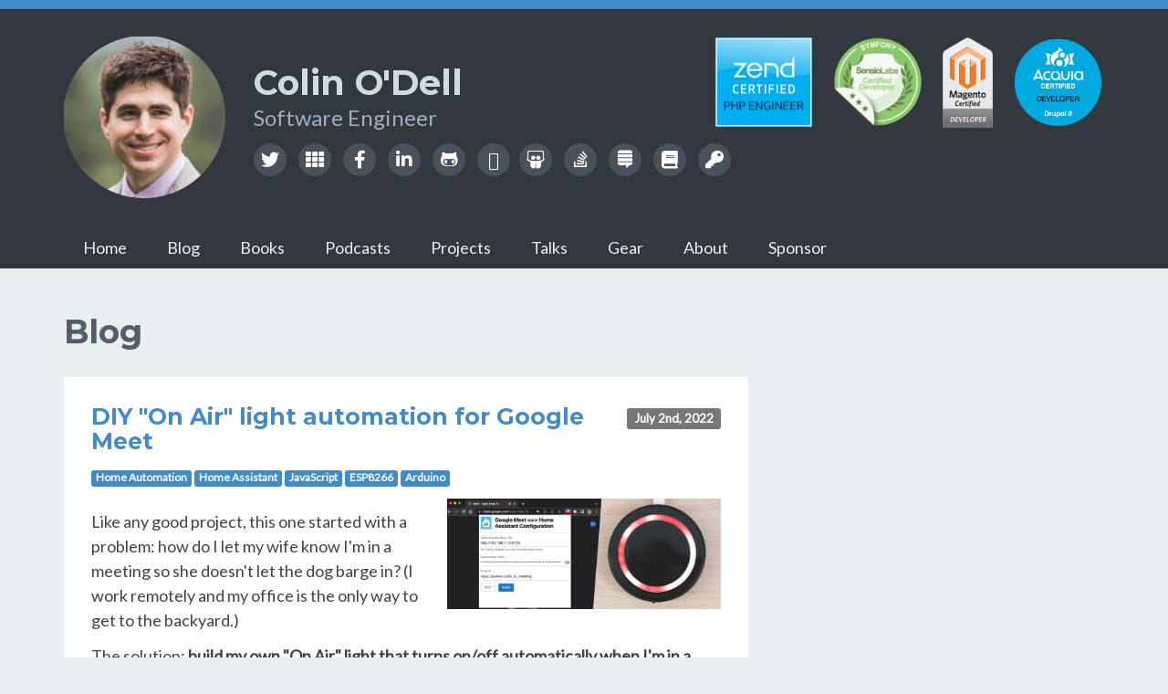

--- FILE ---
content_type: text/html; charset=UTF-8
request_url: https://www.colinodell.com/blog?page=0
body_size: 7273
content:
<!DOCTYPE html>
<!--[if IE 8]> <html lang="en" dir="ltr" prefix="og: https://ogp.me/ns#" class="ie8"> <![endif]-->
<!--[if IE 9]> <html lang="en" dir="ltr" prefix="og: https://ogp.me/ns#" class="ie9"> <![endif]-->
<!--[if !IE]><!--> <html lang="en" dir="ltr" prefix="og: https://ogp.me/ns#"> <!--<![endif]-->
  <head>
    <meta charset="utf-8" />
<script async src="https://www.googletagmanager.com/gtag/js?id=UA-8142993-1" type="acdb9273ecb8c3c363bcb937-text/javascript"></script>
<script type="acdb9273ecb8c3c363bcb937-text/javascript">window.dataLayer = window.dataLayer || [];function gtag(){dataLayer.push(arguments)};gtag("js", new Date());gtag("config", "UA-8142993-1", {"groups":"default","allow_ad_personalization_signals":false});</script>
<meta property="og:image" content="https://www.colinodell.com/themes/custom/colinodell/img/colinodell_social.jpg" />
<meta name="Generator" content="Drupal 9 (https://www.drupal.org)" />
<meta name="MobileOptimized" content="width" />
<meta name="HandheldFriendly" content="true" />
<meta name="viewport" content="width=device-width, initial-scale=1.0" />
<link rel="icon" href="/favicon.ico" type="image/vnd.microsoft.icon" />
<script type="acdb9273ecb8c3c363bcb937-text/javascript">window.a2a_config=window.a2a_config||{};a2a_config.callbacks=[];a2a_config.overlays=[];a2a_config.templates={};</script>

    <title>Blog | Colin O&#039;Dell</title>
    <link rel="stylesheet" media="all" href="/sites/default/files/css/css_zzs7NpSINqKMrJM08WG9d0FjB9mTVKq-VZvbBoLYUv4.css" />
<link rel="stylesheet" media="all" href="https://fonts.googleapis.com/css?family=Lato:300,400,300italic,400italic" />
<link rel="stylesheet" media="all" href="https://fonts.googleapis.com/css?family=Montserrat:400,700" />
<link rel="stylesheet" media="all" href="/sites/default/files/css/css_qMLg6Zn8DbvbGZSUsCoQwShrbzzJ4pJxxMVkgiJ9Rco.css" />

    
    <link rel="alternate" type="application/rss+xml" title="colinodell.com - Blog" href="https://www.colinodell.com/blog/rss.xml" />
  </head>
  <body>
    <a href="#main-content" class="visually-hidden focusable">
      Skip to main content
    </a>
    
      <div class="dialog-off-canvas-main-canvas" data-off-canvas-main-canvas>
    <header class="header vcard">
  <div class="container" style="position: relative;">
    <a href="/">
        <img id="profile-image" class="img-responsive pull-left" src="/themes/custom/colinodell/img/colinodell.png" alt="Colin O'Dell">
    </a>
    <div id="profile-content" class="pull-left">
        <h1 class="fn n name"><span class="given-name">Colin</span> <span class="family-name">O'Dell</span></h1>
        <h2 class="role title desc">Software Engineer</h2>
        <div class="hidden-xs hidden-sm">
            <ul class="social list-inline">
    <li><a href="https://twitter.com/colinodell" title="Twitter" rel="me"><i class="fa fa-twitter"></i></a></li>
    <li><a href="https://www.polywork.com/colinodell" title="Polywork" rel="me"><i class="fa fa-th"></i></a></li>
    <li><a href="https://www.facebook.com/colinodell" title="Facebook" rel="me"><i class="fa fa-facebook"></i></a></li>
    <li><a href="https://www.linkedin.com/in/colinodell" title="LinkedIn" rel="me"><i class="fa fa-linkedin"></i></a></li>
    <li><a href="https://github.com/colinodell" title="GitHub" rel="me"><i class="fa fa-github-alt"></i></a></li>
    <li><a href="https://phpc.social/@colinodell" title="Mastodon" rel="me"><i class="fa fa-mastodon"></i></a>
    <li><a href="https://joind.in/user/colinodell/talks" title="Speaker Profile" rel="me"><i class="fa fa-slideshare"></i></a></li>
    <li><a href="https://stackoverflow.com/users/158766/colin-odell" title="StackOverflow" rel="me"><i class="fa fa-stack-overflow"></i></a></li>
    <li><a href="https://stackexchange.com/users/53116/colin-odell" title="StackExchange" rel="me"><i class="fa fa-stack-exchange"></i></a></li>
    <li><a href="https://www.goodreads.com/author/show/14679830.Colin_O_Dell" title="GoodReads" rel="me"><i class="fa fa-book"></i></a></li>
    <li class="last-item"><a href="https://keybase.io/colinodell" title="PGP key" rel="me"><i class="fa fa-key"></i></a></li>
</ul>
        </div>
    </div>
    <div id="certs" class="hidden-xs hidden-sm">
        <a href="https://www.zend.com/en/yellow-pages/ZEND029609" target="_blank" style="margin-right: 1em;">
             <img src="/themes/custom/colinodell/img/zend-cert.jpg" height="116" alt="Zend Certified PHP Engineer" />
        </a>
        <a href="https://connect.sensiolabs.com/profile/colinodell" target="_blank" style="margin-right: 1em;">
            <img src="/themes/custom/colinodell/img/symfony-cert.png" height="116" alt="SensioLabs Certified Symfony Developer (Expert)" />
        </a>
        <a href="http://www.magentocommerce.com/certification/directory/dev/199859/" style="margin-right: 1em;" target="_blank">
            <img src="/themes/custom/colinodell/img/mage-cert.png" height="116" alt="Magento Certified Developer">
        </a>
        <a href="https://certification.acquia.com/user/1646961" target="_blank">
            <img src="/themes/custom/colinodell/img/d8-cert.png" height="116" alt="Acquia Certified Drupal 8 Developer">
        </a>
    </div>
    <span class="clearfix">&nbsp;</span>
</div>
<div class="container">
      <div>
    <nav role="navigation" aria-labelledby="block-mainnavigation-menu" id="block-mainnavigation">
            
  <h2 class="visually-hidden" id="block-mainnavigation-menu">Main navigation</h2>
  

        
            <ul class="primary-nav nav nav-tabs">
                    <li>
              <a href="/" data-drupal-link-system-path="node/14">Home</a>
                        </li>
                <li>
              <a href="/blog" title="Blog posts" data-drupal-link-system-path="blog">Blog</a>
                        </li>
                <li>
              <a href="/books" title="Books" data-drupal-link-system-path="books">Books</a>
                        </li>
                <li>
              <a href="/podcasts" title="Podcast Appearances" data-drupal-link-system-path="podcasts">Podcasts</a>
                        </li>
                <li>
              <a href="/projects" data-drupal-link-system-path="projects">Projects</a>
                        </li>
                <li>
              <a href="/talks" title="Conference Talks" data-drupal-link-system-path="talks">Talks</a>
                        </li>
                <li>
              <a href="/gear">Gear</a>
                        </li>
                <li>
              <a href="/content/about" data-drupal-link-system-path="node/21">About</a>
                        </li>
                <li>
              <a href="/sponsor">Sponsor</a>
                        </li>
          </ul>
  


  </nav>

  </div>

</div>
</header>

<div id="wrapper" class="container sections-wrapper">
  <a id="main-content" tabindex="-1"></a>  <div id="main-row" class="row">
    <div role="main" id="main" class="col-md-8 col-sm-12 col-xs-12">
      
      

      

      

      

      <main class="layout-content">
          <div>
    <div id="block-colinodell-page-title">
    
        
            
  <h1>Blog</h1>


    </div>
<div data-drupal-messages-fallback class="hidden"></div>
<div id="block-mainpagecontent">
    
        
            <div class="views-element-container"><div class="js-view-dom-id-20d68f8f75cbc323604c8d59c053654cf4501f73ce35cbc8cc9dc19be623257c">
  
  
  

  
  
  

      <div class="views-row"><article role="article" class="item blog-post">
    <div class="header-wrapper">
        <div class="pull-right">
            <span class="label label-default">
                <time datetime="2022-07-02">July 2nd, 2022</time>
            </span>
        </div>
        <h3 class="title">
            <a href="/blog/202207/diy-on-air-light-automation-google-meet-chrome-extension">
<span>DIY &quot;On Air&quot; light automation for Google Meet</span>
</a>
        </h3>
    </div>

    <div class="clearfix"></div>

    <div class="tags">
    <ul class="tags list-inline">
                    <li class="label label-theme"><a href="/tags/home-automation" hreflang="en">Home Automation</a></li>
                    <li class="label label-theme"><a href="/tags/home-assistant" hreflang="en">Home Assistant</a></li>
                    <li class="label label-theme"><a href="/tags/javascript" hreflang="en">JavaScript</a></li>
                    <li class="label label-theme"><a href="/tags/esp8266" hreflang="en">ESP8266</a></li>
                    <li class="label label-theme"><a href="/tags/arduino" hreflang="en">Arduino</a></li>
            </ul>
</div>


    <div class="node-teaser-image-wrapper">
            <div class="node-image">
          <a href="/blog/202207/diy-on-air-light-automation-google-meet-chrome-extension" hreflang="en"><img loading="lazy" src="/sites/default/files/styles/responsive/public/2022-07/New%20Project.jpg?itok=jK5ZcZtX" alt="Chrome extension and DIY light" class="img-responsive" />

</a>

    </div>

    </div>

    <div class="desc">
        <div>
            
            <div><p>Like any good project, this one started with a problem: how do I let my wife know I'm in a meeting so she doesn't let the dog barge in?  (I work remotely and my office is the only way to get to the backyard.)</p>
<p>The solution: <strong>build my own "On Air" light that turns on/off automatically when I'm in a meeting!</strong> Sure, there are commercially-available products that do exactly this, but where's the fun in buying something when I have the skills and equipment to build my own?  Just how hard could it be? (famous last words)</p></div>
      
        </div>
        <div class="links">
            <a class="more-link" href="/blog/202207/diy-on-air-light-automation-google-meet-chrome-extension"><i class="fa fa-book"></i> Continue reading</a>
        </div>
    </div>

    <div class="clearfix">&nbsp;</div>
</article>

</div>
    <div class="views-row"><article role="article" class="item blog-post">
    <div class="header-wrapper">
        <div class="pull-right">
            <span class="label label-default">
                <time datetime="2021-07-24">July 24th, 2021</time>
            </span>
        </div>
        <h3 class="title">
            <a href="/blog/202107/league-commonmark-2-0-0-released">
<span>league/commonmark 2.0.0 Released!</span>
</a>
        </h3>
    </div>

    <div class="clearfix"></div>

    <div class="tags">
    <ul class="tags list-inline">
                    <li class="label label-theme"><a href="/tags/php" hreflang="en">PHP</a></li>
                    <li class="label label-theme"><a href="/tags/php-league" hreflang="en">PHP League</a></li>
                    <li class="label label-theme"><a href="/tags/commonmark" hreflang="en">CommonMark</a></li>
                    <li class="label label-theme"><a href="/tags/markdown" hreflang="en">Markdown</a></li>
            </ul>
</div>


    <div class="node-teaser-image-wrapper">
            <div class="node-image">
          <a href="/blog/202107/league-commonmark-2-0-0-released" hreflang="en"><img loading="lazy" src="/sites/default/files/styles/responsive/public/2021-07/commonmark%20%282%29.png?itok=R7ccQqjS" alt="league/commonmark 2.0.0 released" class="img-responsive" />

</a>

    </div>

    </div>

    <div class="desc">
        <div>
            
            <div><p>After 96 releases, 368 pull requests, and over 48 million downloads, I'm pleased to share that the next major version of <strong><a href="https://github.com/thephpleague/commonmark/releases/tag/2.0.0">league/commonmark 2.0.0 stable</a> is now generally available! 🎉🎉</strong></p>
<p>You can install the latest version via Composer:</p>
<pre><code class="language-bash">composer require league/commonmark:^2.0
</code></pre>
<h3>What's new in 2.0?</h3>
<p>There's so much to cover, but here are the key improvements and changes:</p></div>
      
        </div>
        <div class="links">
            <a class="more-link" href="/blog/202107/league-commonmark-2-0-0-released"><i class="fa fa-book"></i> Continue reading</a>
        </div>
    </div>

    <div class="clearfix">&nbsp;</div>
</article>

</div>
    <div class="views-row"><article role="article" class="item blog-post">
    <div class="header-wrapper">
        <div class="pull-right">
            <span class="label label-default">
                <time datetime="2021-07-03">July 3rd, 2021</time>
            </span>
        </div>
        <h3 class="title">
            <a href="/blog/202107/autoupdating-twitter-banners">
<span>Auto-Updating Twitter Banners</span>
</a>
        </h3>
    </div>

    <div class="clearfix"></div>

    <div class="tags">
    <ul class="tags list-inline">
                    <li class="label label-theme"><a href="/tags/php" hreflang="en">PHP</a></li>
                    <li class="label label-theme"><a href="/tags/social-media" hreflang="en">Social Media</a></li>
                    <li class="label label-theme"><a href="/tags/open-source" hreflang="en">Open-Source</a></li>
            </ul>
</div>


    <div class="node-teaser-image-wrapper">
        
    </div>

    <div class="desc">
        <div>
            
            <div><p>If you <a href="https://twitter.com/colinodell">follow me on Twitter</a> you might have noticed a fancy new banner image:</p>
<p><a href="https://twitter.com/colinodell"><img class="img-thumbnail img-responsive" alt="Auto-generated Twitter banner image" src="/sites/default/files/inline-images/Selection-2021-07-03-09%3A18%3A29.png" /></a></p></div>
      
        </div>
        <div class="links">
            <a class="more-link" href="/blog/202107/autoupdating-twitter-banners"><i class="fa fa-book"></i> Continue reading</a>
        </div>
    </div>

    <div class="clearfix">&nbsp;</div>
</article>

</div>
    <div class="views-row"><article role="article" class="item blog-post">
    <div class="header-wrapper">
        <div class="pull-right">
            <span class="label label-default">
                <time datetime="2021-07-02">July 2nd, 2021</time>
            </span>
        </div>
        <h3 class="title">
            <a href="/blog/202107/follow-me-on-polywork">
<span>Follow me on Polywork</span>
</a>
        </h3>
    </div>

    <div class="clearfix"></div>

    <div class="tags">
    <ul class="tags list-inline">
                    <li class="label label-theme"><a href="/tags/social-media" hreflang="en">Social Media</a></li>
            </ul>
</div>


    <div class="node-teaser-image-wrapper">
            <div class="node-image">
          <a href="/blog/202107/follow-me-on-polywork" hreflang="en"><img loading="lazy" src="/sites/default/files/styles/responsive/public/2021-07/full-logo-colored-svg.png?itok=jRUhs1nP" alt="Polywork logo" class="img-responsive" />

</a>

    </div>

    </div>

    <div class="desc">
        <div>
            
            <div><p>If you <a href="https://twitter.com/colinodell">follow me on Twitter</a> you've probably seen that I've recently joined <a href="https://www.polywork.com/">Polywork</a> - a new social network unlike any others.</p>
<p>Polywork has a unique concept - instead of focusing on just your personal or professional life, your profile focuses on highlighting you as a multi-faceted individual. There's no commenting, no competing for likes, no recruiters, no politics - just you and your story:</p></div>
      
        </div>
        <div class="links">
            <a class="more-link" href="/blog/202107/follow-me-on-polywork"><i class="fa fa-book"></i> Continue reading</a>
        </div>
    </div>

    <div class="clearfix">&nbsp;</div>
</article>

</div>
    <div class="views-row"><article role="article" class="item blog-post">
    <div class="header-wrapper">
        <div class="pull-right">
            <span class="label label-default">
                <time datetime="2021-06-27">June 27th, 2021</time>
            </span>
        </div>
        <h3 class="title">
            <a href="/blog/202106/leaguecommonmark-200beta2-now-available-testing">
<span>league/commonmark 2.0.0-beta2 now available for testing</span>
</a>
        </h3>
    </div>

    <div class="clearfix"></div>

    <div class="tags">
    <ul class="tags list-inline">
                    <li class="label label-theme"><a href="/tags/php" hreflang="en">PHP</a></li>
                    <li class="label label-theme"><a href="/tags/commonmark" hreflang="en">CommonMark</a></li>
                    <li class="label label-theme"><a href="/tags/php-league" hreflang="en">PHP League</a></li>
                    <li class="label label-theme"><a href="/tags/release" hreflang="en">Release</a></li>
            </ul>
</div>


    <div class="node-teaser-image-wrapper">
            <div class="node-image">
          <a href="/blog/202106/leaguecommonmark-200beta2-now-available-testing" hreflang="en"><img loading="lazy" src="/sites/default/files/styles/responsive/public/2021-06/commonmark.png?itok=FjCnf9MU" alt="league/commonmark 2.0.0-beta2 release" class="img-responsive" />

</a>

    </div>

    </div>

    <div class="desc">
        <div>
            
            <div><p>With the 2.0.0 stable release of <a href="https://github.com/thephpleague/commonmark"><code>league/commonmark</code></a> scheduled for <a href="https://github.com/thephpleague/commonmark/milestone/15">next month</a>, <strong>I'm pleased to share that <a href="https://github.com/thephpleague/commonmark/releases">the first 2.0 beta releases are now available</a>!</strong>  Current users of this library are highly encouraged to test this new branch and provide feedback.</p>
<p>You can install the beta release via Composer:</p></div>
      
        </div>
        <div class="links">
            <a class="more-link" href="/blog/202106/leaguecommonmark-200beta2-now-available-testing"><i class="fa fa-book"></i> Continue reading</a>
        </div>
    </div>

    <div class="clearfix">&nbsp;</div>
</article>

</div>
    <div class="views-row"><article role="article" class="item blog-post">
    <div class="header-wrapper">
        <div class="pull-right">
            <span class="label label-default">
                <time datetime="2021-06-13">June 13th, 2021</time>
            </span>
        </div>
        <h3 class="title">
            <a href="/blog/202106/fixing-broken-squad-chat-audio-issues-battlefield-v">
<span>Fixing Broken Squad Chat Audio Issues in Battlefield V</span>
</a>
        </h3>
    </div>

    <div class="clearfix"></div>

    <div class="tags">
    <ul class="tags list-inline">
                    <li class="label label-theme"><a href="/tags/gaming" hreflang="en">Gaming</a></li>
                    <li class="label label-theme"><a href="/tags/battlefield-v" hreflang="en">Battlefield V</a></li>
            </ul>
</div>


    <div class="node-teaser-image-wrapper">
            <div class="node-image">
          <a href="/blog/202106/fixing-broken-squad-chat-audio-issues-battlefield-v" hreflang="en"><img loading="lazy" src="/sites/default/files/styles/responsive/public/2021-06/sean-do-EHLd2utEf68-unsplash.jpg?itok=OUXYY6Mm" alt="Gamer playing with a headset on" class="img-responsive" />

</a>

    </div>

    </div>

    <div class="desc">
        <div>
            
            <div><p>Having issues hearing your squad? There's a strong chance your <strong>default communications device</strong> is not set to the right device in Windows' audio settings. This guide explains how to fix that.</p></div>
      
        </div>
        <div class="links">
            <a class="more-link" href="/blog/202106/fixing-broken-squad-chat-audio-issues-battlefield-v"><i class="fa fa-book"></i> Continue reading</a>
        </div>
    </div>

    <div class="clearfix">&nbsp;</div>
</article>

</div>
    <div class="views-row"><article role="article" class="item blog-post">
    <div class="header-wrapper">
        <div class="pull-right">
            <span class="label label-default">
                <time datetime="2021-05-01">May 1st, 2021</time>
            </span>
        </div>
        <h3 class="title">
            <a href="/blog/202105/leaguecommonmark-160-released">
<span>league/commonmark 1.6.0 Released!</span>
</a>
        </h3>
    </div>

    <div class="clearfix"></div>

    <div class="tags">
    <ul class="tags list-inline">
                    <li class="label label-theme"><a href="/tags/markdown" hreflang="en">Markdown</a></li>
                    <li class="label label-theme"><a href="/tags/commonmark" hreflang="en">CommonMark</a></li>
                    <li class="label label-theme"><a href="/tags/php" hreflang="en">PHP</a></li>
                    <li class="label label-theme"><a href="/tags/release" hreflang="en">Release</a></li>
            </ul>
</div>


    <div class="node-teaser-image-wrapper">
        
    </div>

    <div class="desc">
        <div>
            
            <div><p><strong>I'm excited to share that <a href="https://github.com/thephpleague/commonmark/releases/tag/1.6.0">version 1.6.0 of league/commonmark has been released</a>!</strong>  This will be the last minor release of the 1.x branch - all efforts will now be focused on wrapping up development of 2.0.0!</p>
<p>Please see <a href="https://commonmark.thephpleague.com/1.6/upgrading/">https://commonmark.thephpleague.com/1.6/upgrading/</a> for important information about this release and the upcoming 2.0.0 version.</p></div>
      
        </div>
        <div class="links">
            <a class="more-link" href="/blog/202105/leaguecommonmark-160-released"><i class="fa fa-book"></i> Continue reading</a>
        </div>
    </div>

    <div class="clearfix">&nbsp;</div>
</article>

</div>
    <div class="views-row"><article role="article" class="item blog-post">
    <div class="header-wrapper">
        <div class="pull-right">
            <span class="label label-default">
                <time datetime="2021-02-17">February 17th, 2021</time>
            </span>
        </div>
        <h3 class="title">
            <a href="/blog/202102/php-81-getting-enumerations">
<span>PHP 8.1 is Getting Enumerations!</span>
</a>
        </h3>
    </div>

    <div class="clearfix"></div>

    <div class="tags">
    <ul class="tags list-inline">
                    <li class="label label-theme"><a href="/tags/php" hreflang="en">PHP</a></li>
                    <li class="label label-theme"><a href="/tags/php-8" hreflang="en">PHP 8</a></li>
            </ul>
</div>


    <div class="node-teaser-image-wrapper">
            <div class="node-image">
          <a href="/blog/202102/php-81-getting-enumerations" hreflang="en"><img loading="lazy" src="/sites/default/files/styles/responsive/public/2021-02/erik-lucatero-jZTORZJLknk-unsplash.jpg?itok=LBtx2dUi" alt="A deck of playing cards" class="img-responsive" />

</a>

    </div>

    </div>

    <div class="desc">
        <div>
            
            <div><p>The <a href="https://wiki.php.net/rfc/enumerations">PHP RFC for enumerations</a> just passed a 44-7 vote to be accepted as a new feature in the upcoming PHP 8.1 release!</p>
<p>Enumerations, also known as "enums", are a special data type that can only contain specific, predefined (or "enumerated") values.  They behave somewhat similar to constants, in that their names can be referenced in code, but they allow for stronger typing.</p>
<p>The classic use case illustrated by the RFC is of an enum that defines different suits of playing cards:</p></div>
      
        </div>
        <div class="links">
            <a class="more-link" href="/blog/202102/php-81-getting-enumerations"><i class="fa fa-book"></i> Continue reading</a>
        </div>
    </div>

    <div class="clearfix">&nbsp;</div>
</article>

</div>
    <div class="views-row"><article role="article" class="item blog-post">
    <div class="header-wrapper">
        <div class="pull-right">
            <span class="label label-default">
                <time datetime="2021-01-31">January 31st, 2021</time>
            </span>
        </div>
        <h3 class="title">
            <a href="/blog/202101/introducing-moderngeekwarecom-tees-mugs-and-more-developers-and-geeks">
<span>Introducing ModernGeekware.com - Tees, Mugs, and more for Developers and Geeks</span>
</a>
        </h3>
    </div>

    <div class="clearfix"></div>

    <div class="tags">
    <ul class="tags list-inline">
                    <li class="label label-theme"><a href="/tags/php" hreflang="en">PHP</a></li>
                    <li class="label label-theme"><a href="/tags/development" hreflang="en">Development</a></li>
                    <li class="label label-theme"><a href="/tags/devops" hreflang="en">DevOps</a></li>
                    <li class="label label-theme"><a href="/tags/promoted" hreflang="en">Promoted</a></li>
            </ul>
</div>


    <div class="node-teaser-image-wrapper">
            <div class="node-image">
          <a href="/blog/202101/introducing-moderngeekwarecom-tees-mugs-and-more-developers-and-geeks" hreflang="en"><img loading="lazy" src="/sites/default/files/styles/responsive/public/2021-01/minimalist-logo-maker-for-developers-2374%20%28cropped%29.png?itok=OP5rzSou" alt="ModernGeekware.com" class="img-responsive" />

</a>

    </div>

    </div>

    <div class="desc">
        <div>
            
            <div><p>As a developer, I LOVE my geeky t-shirts and mugs, but it's hard to find quality products with designs I like.&nbsp; I've therefore been hard at work these last few weekends putting together my new project: <a href="https://www.moderngeekware.com">www.moderngeekware.com</a></p>
<p class="text-center"><a href="https://www.moderngeekware.com"><img alt="" class="img-thumbnail" data-entity-type="" data-entity-uuid="" src="https://www.colinodell.com/sites/default/files/styles/responsive/public/2021-01/Screenshot%202021-01-31%20130328.png?itok=tUmxsCFp" /></a></p></div>
      
        </div>
        <div class="links">
            <a class="more-link" href="/blog/202101/introducing-moderngeekwarecom-tees-mugs-and-more-developers-and-geeks"><i class="fa fa-book"></i> Continue reading</a>
        </div>
    </div>

    <div class="clearfix">&nbsp;</div>
</article>

</div>
    <div class="views-row"><article role="article" class="item blog-post">
    <div class="header-wrapper">
        <div class="pull-right">
            <span class="label label-default">
                <time datetime="2020-11-28">November 28th, 2020</time>
            </span>
        </div>
        <h3 class="title">
            <a href="/blog/202011/how-install-php-80">
<span>How To Install PHP 8.0</span>
</a>
        </h3>
    </div>

    <div class="clearfix"></div>

    <div class="tags">
    <ul class="tags list-inline">
                    <li class="label label-theme"><a href="/tags/php" hreflang="en">PHP</a></li>
                    <li class="label label-theme"><a href="/tags/php-8" hreflang="en">PHP 8</a></li>
                    <li class="label label-theme"><a href="/tags/ubuntu" hreflang="en">Ubuntu</a></li>
                    <li class="label label-theme"><a href="/tags/debian" hreflang="en">Debian</a></li>
                    <li class="label label-theme"><a href="/tags/linux" hreflang="en">Linux</a></li>
                    <li class="label label-theme"><a href="/tags/os-x" hreflang="en">OS X</a></li>
                    <li class="label label-theme"><a href="/tags/centos" hreflang="en">CentOS</a></li>
                    <li class="label label-theme"><a href="/tags/docker" hreflang="en">Docker</a></li>
            </ul>
</div>


    <div class="node-teaser-image-wrapper">
            <div class="node-image">
          <a href="/blog/202011/how-install-php-80" hreflang="en"><img loading="lazy" src="/sites/default/files/styles/responsive/public/2020-11/Selection-2020-11-28-08%3A32%3A29.png?itok=rRTJy-T5" alt="PHP 8" class="img-responsive" />

</a>

    </div>

    </div>

    <div class="desc">
        <div>
            
            <div><p><a href="https://www.php.net/releases/8.0/en.php">PHP 8.0 has just been released</a>! This new major version adds several significant features and improvements to the language like <a href="https://www.php.net/releases/8.0/en.php#attributes">attributes</a>, <a href="https://www.php.net/manual/en/control-structures.match.php">match expressions</a>, <a href="https://wiki.php.net/rfc/jit">Just-In-Time compilation (JIT)</a>, and <a href="https://secure.php.net/manual/en/migration80.php">much more</a>!</p>
<p>Here's a brief guide on how to install PHP 8.0 on Linux, Windows, and Mac OS X:</p></div>
      
        </div>
        <div class="links">
            <a class="more-link" href="/blog/202011/how-install-php-80"><i class="fa fa-book"></i> Continue reading</a>
        </div>
    </div>

    <div class="clearfix">&nbsp;</div>
</article>

</div>

      <nav class="pager" role="navigation" aria-labelledby="pagination-heading">
    <h4 id="pagination-heading" class="visually-hidden">Pagination</h4>
    <ul class="pager__items js-pager__items">
                                                        <li class="pager__item is-active">
                                          <a href="?page=0" title="Current page">
            <span class="visually-hidden">
              Current page
            </span>1</a>
        </li>
              <li class="pager__item">
                                          <a href="?page=1" title="Go to page 2">
            <span class="visually-hidden">
              Page
            </span>2</a>
        </li>
              <li class="pager__item">
                                          <a href="?page=2" title="Go to page 3">
            <span class="visually-hidden">
              Page
            </span>3</a>
        </li>
              <li class="pager__item">
                                          <a href="?page=3" title="Go to page 4">
            <span class="visually-hidden">
              Page
            </span>4</a>
        </li>
              <li class="pager__item">
                                          <a href="?page=4" title="Go to page 5">
            <span class="visually-hidden">
              Page
            </span>5</a>
        </li>
              <li class="pager__item">
                                          <a href="?page=5" title="Go to page 6">
            <span class="visually-hidden">
              Page
            </span>6</a>
        </li>
                                      <li class="pager__item pager__item--next">
          <a href="?page=1" title="Go to next page" rel="next">
            <span class="visually-hidden">Next page</span>
            <span aria-hidden="true">Next ›</span>
          </a>
        </li>
                          <li class="pager__item pager__item--last">
          <a href="?page=5" title="Go to last page">
            <span class="visually-hidden">Last page</span>
            <span aria-hidden="true">Last »</span>
          </a>
        </li>
          </ul>
  </nav>


  
  

  
  
</div>
</div>

    </div>

  </div>

      </main>    </div>
    <div id="sidebar" class="col-md-4 col-sm-12 col-xs-12">
      <div id="sidebar-inner">
              </div>
    </div>
  </div>
</div>

<footer role="contentinfo" class="footer">
    <div class="container text-center">
        <ul class="social list-inline">
    <li><a href="https://twitter.com/colinodell" title="Twitter" rel="me"><i class="fa fa-twitter"></i></a></li>
    <li><a href="https://www.polywork.com/colinodell" title="Polywork" rel="me"><i class="fa fa-th"></i></a></li>
    <li><a href="https://www.facebook.com/colinodell" title="Facebook" rel="me"><i class="fa fa-facebook"></i></a></li>
    <li><a href="https://www.linkedin.com/in/colinodell" title="LinkedIn" rel="me"><i class="fa fa-linkedin"></i></a></li>
    <li><a href="https://github.com/colinodell" title="GitHub" rel="me"><i class="fa fa-github-alt"></i></a></li>
    <li><a href="https://phpc.social/@colinodell" title="Mastodon" rel="me"><i class="fa fa-mastodon"></i></a>
    <li><a href="https://joind.in/user/colinodell/talks" title="Speaker Profile" rel="me"><i class="fa fa-slideshare"></i></a></li>
    <li><a href="https://stackoverflow.com/users/158766/colin-odell" title="StackOverflow" rel="me"><i class="fa fa-stack-overflow"></i></a></li>
    <li><a href="https://stackexchange.com/users/53116/colin-odell" title="StackExchange" rel="me"><i class="fa fa-stack-exchange"></i></a></li>
    <li><a href="https://www.goodreads.com/author/show/14679830.Colin_O_Dell" title="GoodReads" rel="me"><i class="fa fa-book"></i></a></li>
    <li class="last-item"><a href="https://keybase.io/colinodell" title="PGP key" rel="me"><i class="fa fa-key"></i></a></li>
</ul>
        <small class="copyright">&copy; 2025 Colin O'Dell.  All rights reserved, unless otherwise noted. <i class="fa fa-code"></i> </small>
        <p id="credits"><small>Original template by Xiaoying Riley at <a href="http://themes.3rdwavemedia.com/" target="_blank">3rd Wave Media</a>; used under the <a href="http://creativecommons.org/licenses/by/3.0/" target="_blank">Creative Commons Attribution 3.0 License</a></small></p>
    </div>
</footer>

  </div>

    
    <script type="application/json" data-drupal-selector="drupal-settings-json">{"path":{"baseUrl":"\/","scriptPath":null,"pathPrefix":"","currentPath":"blog","currentPathIsAdmin":false,"isFront":false,"currentLanguage":"en","currentQuery":{"page":"0"}},"pluralDelimiter":"\u0003","suppressDeprecationErrors":true,"google_analytics":{"account":"UA-8142993-1","trackOutbound":true,"trackMailto":true,"trackDownload":true,"trackDownloadExtensions":"7z|aac|arc|arj|asf|asx|avi|bin|csv|doc(x|m)?|dot(x|m)?|exe|flv|gif|gz|gzip|hqx|jar|jpe?g|js|mp(2|3|4|e?g)|mov(ie)?|msi|msp|pdf|phps|png|ppt(x|m)?|pot(x|m)?|pps(x|m)?|ppam|sld(x|m)?|thmx|qtm?|ra(m|r)?|sea|sit|tar|tgz|torrent|txt|wav|wma|wmv|wpd|xls(x|m|b)?|xlt(x|m)|xlam|xml|z|zip"},"user":{"uid":0,"permissionsHash":"0ee99f0813467b1ee51083cc6a4be4bbb4e92865c9f9f504020ec5e026052bda"}}</script>
<script src="/sites/default/files/js/js_obKwQFeiGntQs4dfBv7cSWf04Srr5juGwBxCotrZXak.js" type="acdb9273ecb8c3c363bcb937-text/javascript"></script>
<script src="https://static.addtoany.com/menu/page.js" async type="acdb9273ecb8c3c363bcb937-text/javascript"></script>
<script src="/sites/default/files/js/js_tzhPrCJT6xMo2TkUpOVd1uEovo4VlHBGhAnK9K5Nt8c.js" type="acdb9273ecb8c3c363bcb937-text/javascript"></script>

  <script src="/cdn-cgi/scripts/7d0fa10a/cloudflare-static/rocket-loader.min.js" data-cf-settings="acdb9273ecb8c3c363bcb937-|49" defer></script><script defer src="https://static.cloudflareinsights.com/beacon.min.js/vcd15cbe7772f49c399c6a5babf22c1241717689176015" integrity="sha512-ZpsOmlRQV6y907TI0dKBHq9Md29nnaEIPlkf84rnaERnq6zvWvPUqr2ft8M1aS28oN72PdrCzSjY4U6VaAw1EQ==" data-cf-beacon='{"version":"2024.11.0","token":"35117cd78ae94880a40160a5049da959","r":1,"server_timing":{"name":{"cfCacheStatus":true,"cfEdge":true,"cfExtPri":true,"cfL4":true,"cfOrigin":true,"cfSpeedBrain":true},"location_startswith":null}}' crossorigin="anonymous"></script>
</body>
</html>
